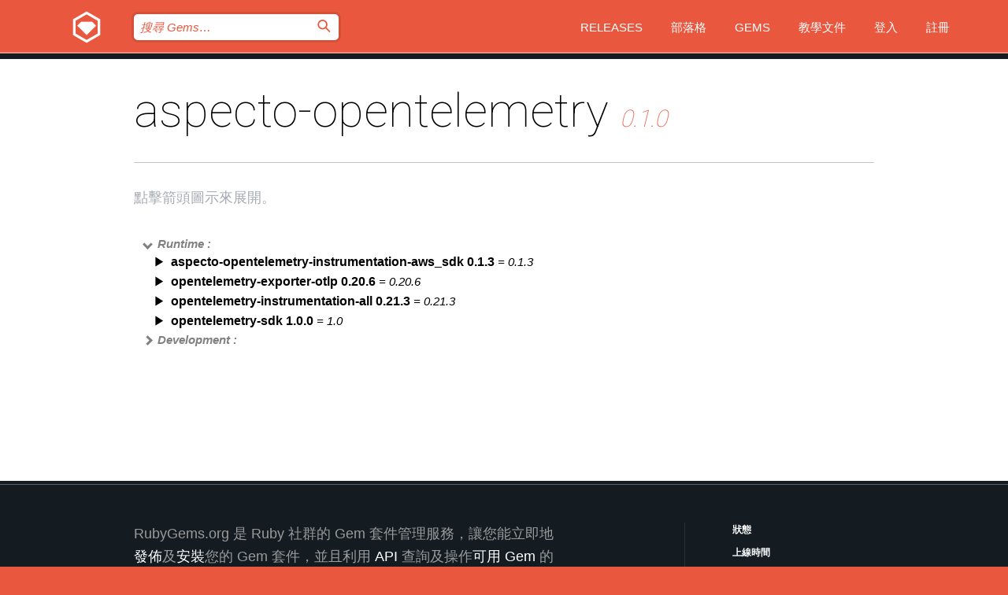

--- FILE ---
content_type: text/html; charset=utf-8
request_url: https://rubygems.org/gems/aspecto-opentelemetry/versions/0.1.0/dependencies?locale=zh-TW
body_size: 4075
content:
<!DOCTYPE html>
<html lang="zh-TW">
  <head>
    <title>aspecto-opentelemetry | RubyGems.org | Ruby 社群 Gem 套件管理平台</title>
    <meta charset="UTF-8">
    <meta content="width=device-width, initial-scale=1, maximum-scale=1, user-scalable=0" name="viewport">
    <meta name="google-site-verification" content="AuesbWQ9MCDMmC1lbDlw25RJzyqWOcDYpuaCjgPxEZY" />
    <link rel="apple-touch-icon" href="/apple-touch-icons/apple-touch-icon.png" />
      <link rel="apple-touch-icon" sizes="57x57" href="/apple-touch-icons/apple-touch-icon-57x57.png" />
      <link rel="apple-touch-icon" sizes="72x72" href="/apple-touch-icons/apple-touch-icon-72x72.png" />
      <link rel="apple-touch-icon" sizes="76x76" href="/apple-touch-icons/apple-touch-icon-76x76.png" />
      <link rel="apple-touch-icon" sizes="114x114" href="/apple-touch-icons/apple-touch-icon-114x114.png" />
      <link rel="apple-touch-icon" sizes="120x120" href="/apple-touch-icons/apple-touch-icon-120x120.png" />
      <link rel="apple-touch-icon" sizes="144x144" href="/apple-touch-icons/apple-touch-icon-144x144.png" />
      <link rel="apple-touch-icon" sizes="152x152" href="/apple-touch-icons/apple-touch-icon-152x152.png" />
      <link rel="apple-touch-icon" sizes="180x180" href="/apple-touch-icons/apple-touch-icon-180x180.png" />
    <link rel="mask-icon" href="/rubygems_logo.svg" color="#e9573f">
    <link rel="fluid-icon" href="/fluid-icon.png"/>
    <link rel="search" type="application/opensearchdescription+xml" title="RubyGems.org" href="/opensearch.xml">
    <link rel="shortcut icon" href="/favicon.ico" type="image/x-icon">
    <link rel="stylesheet" href="/assets/application-fda27980.css" />
    <link href="https://fonts.gstatic.com" rel="preconnect" crossorigin>
    <link href='https://fonts.googleapis.com/css?family=Roboto:100&amp;subset=greek,latin,cyrillic,latin-ext' rel='stylesheet' type='text/css'>
    
<link rel="alternate" type="application/atom+xml" href="https://feeds.feedburner.com/gemcutter-latest" title="RubyGems.org | 最新 Gems">

    <meta name="csrf-param" content="authenticity_token" />
<meta name="csrf-token" content="GywWvH14R6jmCgvFp8IRPct0evNxj6BBo8QSSAQ_B2F3IyogLhePVld45vY37LLqRCUBaTav_PTrCTb7-T7VIw" />
    
    <script type="importmap" data-turbo-track="reload">{
  "imports": {
    "jquery": "/assets/jquery-15a62848.js",
    "@rails/ujs": "/assets/@rails--ujs-2089e246.js",
    "application": "/assets/application-ae34b86d.js",
    "@hotwired/turbo-rails": "/assets/turbo.min-ad2c7b86.js",
    "@hotwired/stimulus": "/assets/@hotwired--stimulus-132cbc23.js",
    "@hotwired/stimulus-loading": "/assets/stimulus-loading-1fc53fe7.js",
    "@stimulus-components/clipboard": "/assets/@stimulus-components--clipboard-d9c44ea9.js",
    "@stimulus-components/dialog": "/assets/@stimulus-components--dialog-74866932.js",
    "@stimulus-components/reveal": "/assets/@stimulus-components--reveal-77f6cb39.js",
    "@stimulus-components/checkbox-select-all": "/assets/@stimulus-components--checkbox-select-all-e7db6a97.js",
    "github-buttons": "/assets/github-buttons-3337d207.js",
    "webauthn-json": "/assets/webauthn-json-74adc0e8.js",
    "avo.custom": "/assets/avo.custom-4b185d31.js",
    "stimulus-rails-nested-form": "/assets/stimulus-rails-nested-form-3f712873.js",
    "local-time": "/assets/local-time-a331fc59.js",
    "src/oidc_api_key_role_form": "/assets/src/oidc_api_key_role_form-223a59d4.js",
    "src/pages": "/assets/src/pages-64095f36.js",
    "src/transitive_dependencies": "/assets/src/transitive_dependencies-9280dc42.js",
    "src/webauthn": "/assets/src/webauthn-a8b5ca04.js",
    "controllers/application": "/assets/controllers/application-e33ffaa8.js",
    "controllers/autocomplete_controller": "/assets/controllers/autocomplete_controller-e9f78a76.js",
    "controllers/counter_controller": "/assets/controllers/counter_controller-b739ef1d.js",
    "controllers/dialog_controller": "/assets/controllers/dialog_controller-c788489b.js",
    "controllers/dropdown_controller": "/assets/controllers/dropdown_controller-baaf189b.js",
    "controllers/dump_controller": "/assets/controllers/dump_controller-5d671745.js",
    "controllers/exclusive_checkbox_controller": "/assets/controllers/exclusive_checkbox_controller-c624394a.js",
    "controllers/gem_scope_controller": "/assets/controllers/gem_scope_controller-9c330c45.js",
    "controllers": "/assets/controllers/index-236ab973.js",
    "controllers/nav_controller": "/assets/controllers/nav_controller-8f4ea870.js",
    "controllers/onboarding_name_controller": "/assets/controllers/onboarding_name_controller-a65c65ec.js",
    "controllers/radio_reveal_controller": "/assets/controllers/radio_reveal_controller-41774e15.js",
    "controllers/recovery_controller": "/assets/controllers/recovery_controller-b051251b.js",
    "controllers/reveal_controller": "/assets/controllers/reveal_controller-a90af4d9.js",
    "controllers/reveal_search_controller": "/assets/controllers/reveal_search_controller-8dc44279.js",
    "controllers/scroll_controller": "/assets/controllers/scroll_controller-07f12b0d.js",
    "controllers/search_controller": "/assets/controllers/search_controller-79d09057.js",
    "controllers/stats_controller": "/assets/controllers/stats_controller-5bae7b7f.js"
  }
}</script>
<link rel="modulepreload" href="/assets/jquery-15a62848.js" nonce="e50c43c04796935199c962ca92e64ae8">
<link rel="modulepreload" href="/assets/@rails--ujs-2089e246.js" nonce="e50c43c04796935199c962ca92e64ae8">
<link rel="modulepreload" href="/assets/application-ae34b86d.js" nonce="e50c43c04796935199c962ca92e64ae8">
<link rel="modulepreload" href="/assets/turbo.min-ad2c7b86.js" nonce="e50c43c04796935199c962ca92e64ae8">
<link rel="modulepreload" href="/assets/@hotwired--stimulus-132cbc23.js" nonce="e50c43c04796935199c962ca92e64ae8">
<link rel="modulepreload" href="/assets/stimulus-loading-1fc53fe7.js" nonce="e50c43c04796935199c962ca92e64ae8">
<link rel="modulepreload" href="/assets/@stimulus-components--clipboard-d9c44ea9.js" nonce="e50c43c04796935199c962ca92e64ae8">
<link rel="modulepreload" href="/assets/@stimulus-components--dialog-74866932.js" nonce="e50c43c04796935199c962ca92e64ae8">
<link rel="modulepreload" href="/assets/@stimulus-components--reveal-77f6cb39.js" nonce="e50c43c04796935199c962ca92e64ae8">
<link rel="modulepreload" href="/assets/@stimulus-components--checkbox-select-all-e7db6a97.js" nonce="e50c43c04796935199c962ca92e64ae8">
<link rel="modulepreload" href="/assets/github-buttons-3337d207.js" nonce="e50c43c04796935199c962ca92e64ae8">
<link rel="modulepreload" href="/assets/webauthn-json-74adc0e8.js" nonce="e50c43c04796935199c962ca92e64ae8">
<link rel="modulepreload" href="/assets/local-time-a331fc59.js" nonce="e50c43c04796935199c962ca92e64ae8">
<link rel="modulepreload" href="/assets/src/oidc_api_key_role_form-223a59d4.js" nonce="e50c43c04796935199c962ca92e64ae8">
<link rel="modulepreload" href="/assets/src/pages-64095f36.js" nonce="e50c43c04796935199c962ca92e64ae8">
<link rel="modulepreload" href="/assets/src/transitive_dependencies-9280dc42.js" nonce="e50c43c04796935199c962ca92e64ae8">
<link rel="modulepreload" href="/assets/src/webauthn-a8b5ca04.js" nonce="e50c43c04796935199c962ca92e64ae8">
<link rel="modulepreload" href="/assets/controllers/application-e33ffaa8.js" nonce="e50c43c04796935199c962ca92e64ae8">
<link rel="modulepreload" href="/assets/controllers/autocomplete_controller-e9f78a76.js" nonce="e50c43c04796935199c962ca92e64ae8">
<link rel="modulepreload" href="/assets/controllers/counter_controller-b739ef1d.js" nonce="e50c43c04796935199c962ca92e64ae8">
<link rel="modulepreload" href="/assets/controllers/dialog_controller-c788489b.js" nonce="e50c43c04796935199c962ca92e64ae8">
<link rel="modulepreload" href="/assets/controllers/dropdown_controller-baaf189b.js" nonce="e50c43c04796935199c962ca92e64ae8">
<link rel="modulepreload" href="/assets/controllers/dump_controller-5d671745.js" nonce="e50c43c04796935199c962ca92e64ae8">
<link rel="modulepreload" href="/assets/controllers/exclusive_checkbox_controller-c624394a.js" nonce="e50c43c04796935199c962ca92e64ae8">
<link rel="modulepreload" href="/assets/controllers/gem_scope_controller-9c330c45.js" nonce="e50c43c04796935199c962ca92e64ae8">
<link rel="modulepreload" href="/assets/controllers/index-236ab973.js" nonce="e50c43c04796935199c962ca92e64ae8">
<link rel="modulepreload" href="/assets/controllers/nav_controller-8f4ea870.js" nonce="e50c43c04796935199c962ca92e64ae8">
<link rel="modulepreload" href="/assets/controllers/onboarding_name_controller-a65c65ec.js" nonce="e50c43c04796935199c962ca92e64ae8">
<link rel="modulepreload" href="/assets/controllers/radio_reveal_controller-41774e15.js" nonce="e50c43c04796935199c962ca92e64ae8">
<link rel="modulepreload" href="/assets/controllers/recovery_controller-b051251b.js" nonce="e50c43c04796935199c962ca92e64ae8">
<link rel="modulepreload" href="/assets/controllers/reveal_controller-a90af4d9.js" nonce="e50c43c04796935199c962ca92e64ae8">
<link rel="modulepreload" href="/assets/controllers/reveal_search_controller-8dc44279.js" nonce="e50c43c04796935199c962ca92e64ae8">
<link rel="modulepreload" href="/assets/controllers/scroll_controller-07f12b0d.js" nonce="e50c43c04796935199c962ca92e64ae8">
<link rel="modulepreload" href="/assets/controllers/search_controller-79d09057.js" nonce="e50c43c04796935199c962ca92e64ae8">
<link rel="modulepreload" href="/assets/controllers/stats_controller-5bae7b7f.js" nonce="e50c43c04796935199c962ca92e64ae8">
<script type="module" nonce="e50c43c04796935199c962ca92e64ae8">import "application"</script>
  </head>

  <body class="" data-controller="nav" data-nav-expanded-class="mobile-nav-is-expanded">
    <!-- Top banner -->

    <!-- Policies acknowledgment banner -->
    

    <header class="header header--interior" data-nav-target="header collapse">
      <div class="l-wrap--header">
        <a title="RubyGems" class="header__logo-wrap" data-nav-target="logo" href="/">
          <span class="header__logo" data-icon="⬡">⬢</span>
          <span class="t-hidden">RubyGems</span>
</a>        <a class="header__club-sandwich" href="#" data-action="nav#toggle focusin->nav#focus mousedown->nav#mouseDown click@window->nav#hide">
          <span class="t-hidden">Navigation menu</span>
        </a>

        <div class="header__nav-links-wrap">
          <div class="header__search-wrap" role="search">
  <form data-controller="autocomplete" data-autocomplete-selected-class="selected" action="/search" accept-charset="UTF-8" method="get">
    <input type="search" name="query" id="query" placeholder="搜尋 Gems&hellip;" class="header__search" autocomplete="off" aria-autocomplete="list" data-autocomplete-target="query" data-action="autocomplete#suggest keydown.down-&gt;autocomplete#next keydown.up-&gt;autocomplete#prev keydown.esc-&gt;autocomplete#hide keydown.enter-&gt;autocomplete#clear click@window-&gt;autocomplete#hide focus-&gt;autocomplete#suggest blur-&gt;autocomplete#hide" data-nav-target="search" />

    <ul class="suggest-list" role="listbox" data-autocomplete-target="suggestions"></ul>

    <template id="suggestion" data-autocomplete-target="template">
      <li class="menu-item" role="option" tabindex="-1" data-autocomplete-target="item" data-action="click->autocomplete#choose mouseover->autocomplete#highlight"></li>
    </template>

    <label id="querylabel" for="query">
      <span class="t-hidden">搜尋 Gems&hellip;</span>
</label>
    <input type="submit" value="⌕" id="search_submit" class="header__search__icon" aria-labelledby="querylabel" data-disable-with="⌕" />

</form></div>


          <nav class="header__nav-links" data-controller="dropdown">

            <a class="header__nav-link " href="https://rubygems.org/releases">Releases</a>
            <a class="header__nav-link" href="https://blog.rubygems.org">部落格</a>

              <a class="header__nav-link" href="/gems">Gems</a>

            <a class="header__nav-link" href="https://guides.rubygems.org">教學文件</a>

              <a class="header__nav-link " href="/sign_in">登入</a>
                <a class="header__nav-link " href="/sign_up">註冊</a>
          </nav>
        </div>
      </div>
    </header>



    <main class="main--interior" data-nav-target="collapse">
        <div class="l-wrap--b">
            <h1 class="t-display page__heading">
              aspecto-opentelemetry

                <i class="page__subheading">0.1.0</i>
            </h1>
          
          
  <div class="t-body">
    <p class="form__field__instructions">點擊箭頭圖示來展開。</p>
  </div>

  <div class="l-full--l">
      <div id="aspecto-opentelemetryruntime"><span class="scope scope--expanded">Runtime :</span>
  <div class="deps_scope ">
    <ul class="deps">
      <li>
        <span>
          <span class="deps_expanded deps_expanded-link" data-gem-id="aspecto-opentelemetry-instrumentation-aws_sdk" data-version="0.1.3"></span>
        </span>
        <a target="_blank" href="/gems/aspecto-opentelemetry-instrumentation-aws_sdk/versions/0.1.3">
          <span class="deps_item">aspecto-opentelemetry-instrumentation-aws_sdk 0.1.3
          <span class='deps_item--details'> = 0.1.3</span></span>
</a>
        <div><div class="deps_scope"></div></div>
        <div><div class="deps_scope"></div></div>
      </li>
    </ul>
    <ul class="deps">
      <li>
        <span>
          <span class="deps_expanded deps_expanded-link" data-gem-id="opentelemetry-exporter-otlp" data-version="0.20.6"></span>
        </span>
        <a target="_blank" href="/gems/opentelemetry-exporter-otlp/versions/0.20.6">
          <span class="deps_item">opentelemetry-exporter-otlp 0.20.6
          <span class='deps_item--details'> = 0.20.6</span></span>
</a>
        <div><div class="deps_scope"></div></div>
        <div><div class="deps_scope"></div></div>
      </li>
    </ul>
    <ul class="deps">
      <li>
        <span>
          <span class="deps_expanded deps_expanded-link" data-gem-id="opentelemetry-instrumentation-all" data-version="0.21.3"></span>
        </span>
        <a target="_blank" href="/gems/opentelemetry-instrumentation-all/versions/0.21.3">
          <span class="deps_item">opentelemetry-instrumentation-all 0.21.3
          <span class='deps_item--details'> = 0.21.3</span></span>
</a>
        <div><div class="deps_scope"></div></div>
        <div><div class="deps_scope"></div></div>
      </li>
    </ul>
    <ul class="deps">
      <li>
        <span>
          <span class="deps_expanded deps_expanded-link" data-gem-id="opentelemetry-sdk" data-version="1.0.0"></span>
        </span>
        <a target="_blank" href="/gems/opentelemetry-sdk/versions/1.0.0">
          <span class="deps_item">opentelemetry-sdk 1.0.0
          <span class='deps_item--details'> = 1.0</span></span>
</a>
        <div><div class="deps_scope"></div></div>
        <div><div class="deps_scope"></div></div>
      </li>
    </ul>
</div>
</div>

      <div id="aspecto-opentelemetrydevelopment"><span class="scope ">Development :</span>
  <div class="deps_scope deps_toggle">
    <ul class="deps">
      <li>
        <span>
          <span class="deps_expanded deps_expanded-link" data-gem-id="minitest" data-version="5.27.0"></span>
        </span>
        <a target="_blank" href="/gems/minitest/versions/5.27.0">
          <span class="deps_item">minitest 5.27.0
          <span class='deps_item--details'> ~&gt; 5.0</span></span>
</a>
        <div><div class="deps_scope"></div></div>
        <div><div class="deps_scope"></div></div>
      </li>
    </ul>
    <ul class="deps">
      <li>
        <span>
          <span class="deps_expanded deps_expanded-link" data-gem-id="rake" data-version="13.3.1"></span>
        </span>
        <a target="_blank" href="/gems/rake/versions/13.3.1">
          <span class="deps_item">rake 13.3.1
          <span class='deps_item--details'> ~&gt; 13.0</span></span>
</a>
        <div><div class="deps_scope"></div></div>
        <div><div class="deps_scope"></div></div>
      </li>
    </ul>
    <ul class="deps">
      <li>
        <span>
          <span class="deps_expanded deps_expanded-link" data-gem-id="rubocop" data-version="1.82.1"></span>
        </span>
        <a target="_blank" href="/gems/rubocop/versions/1.82.1">
          <span class="deps_item">rubocop 1.82.1
          <span class='deps_item--details'> ~&gt; 1.7</span></span>
</a>
        <div><div class="deps_scope"></div></div>
        <div><div class="deps_scope"></div></div>
      </li>
    </ul>
</div>
</div>

  </div>

        </div>
    </main>

    <footer class="footer" data-nav-target="collapse">
      <div class="l-wrap--footer">
        <div class="l-overflow">
          <div class="nav--v l-col--r--pad">
            <a class="nav--v__link--footer" href="https://status.rubygems.org">狀態</a>
            <a class="nav--v__link--footer" href="https://uptime.rubygems.org">上線時間</a>
            <a class="nav--v__link--footer" href="https://github.com/rubygems/rubygems.org">原始碼</a>
            <a class="nav--v__link--footer" href="/pages/data">資料</a>
            <a class="nav--v__link--footer" href="/stats">統計</a>
            <a class="nav--v__link--footer" href="https://guides.rubygems.org/contributing/">貢獻</a>
              <a class="nav--v__link--footer" href="/pages/about">關於</a>
            <a class="nav--v__link--footer" href="mailto:support@rubygems.org">說明</a>
            <a class="nav--v__link--footer" href="https://guides.rubygems.org/rubygems-org-api">API</a>
            <a class="nav--v__link--footer" href="/policies">Policies</a>
            <a class="nav--v__link--footer" href="/pages/supporters">Support Us</a>
              <a class="nav--v__link--footer" href="/pages/security">安全</a>
          </div>
          <div class="l-colspan--l colspan--l--has-border">
            <div class="footer__about">
              <p>
                RubyGems.org 是 Ruby 社群的 Gem 套件管理服務，讓您能立即地<a href="https://guides.rubygems.org/publishing/">發佈</a>及<a href="https://guides.rubygems.org/command-reference/#gem-install">安裝</a>您的 Gem 套件，並且利用 <a href="https://guides.rubygems.org/rubygems-org-api/">API</a> 查詢及操作<a href="/gems">可用 Gem</a> 的詳細資訊。<br>現在就<a href="https://guides.rubygems.org/contributing/">成為貢獻者</a>，貢獻一己之力來改善本站。
              </p>
              <p>
                RubyGems.org 透過與廣大的 Ruby 社群合作而誕生。 <a href="https://www.fastly.com/">Fastly</a> 提供頻寬和 CDN 支援， <a href="https://www.rubycentral.org/">Ruby Central</a> 支付設備費用，並為進行中的開發和營運工作提供資金。 <a href="/pages/supporters">進一步了解我們的贊助商和它們是如何合作的</a>。
              </p>
            </div>
          </div>
        </div>
      </div>
      <div class="footer__sponsors">
        <a class="footer__sponsor footer__sponsor__ruby_central" href="https://rubycentral.org/open-source/" target="_blank" rel="noopener">
          Operated by
          <span class="t-hidden">Ruby Central</span>
        </a>
        <a class="footer__sponsor footer__sponsor__dockyard" href="https://dockyard.com/ruby-on-rails-consulting" target="_blank" rel="noopener">
          設計
          <span class="t-hidden">DockYard</span>
        </a>
        <a class="footer__sponsor footer__sponsor__aws" href="https://aws.amazon.com/" target="_blank" rel="noopener">
          托管
          <span class="t-hidden">AWS</span>
        </a>
        <a class="footer__sponsor footer__sponsor__dnsimple" href="https://dnsimple.link/resolving-rubygems" target="_blank" rel="noopener">
          解析
          <span class="t-hidden">DNSimple</span>
        </a>
        <a class="footer__sponsor footer__sponsor__datadog" href="https://www.datadoghq.com/" target="_blank" rel="noopener">
          監控
          <span class="t-hidden">Datadog</span>
        </a>
        <a class="footer__sponsor footer__sponsor__fastly" href="https://www.fastly.com/customers/ruby-central" target="_blank" rel="noopener">
          服務
          <span class="t-hidden">Fastly</span>
        </a>
        <a class="footer__sponsor footer__sponsor__honeybadger" href="https://www.honeybadger.io/" target="_blank" rel="noopener">
          監控
          <span class="t-hidden">Honeybadger</span>
        </a>
        <a class="footer__sponsor footer__sponsor__mend" href="https://mend.io/" target="_blank" rel="noopener">
          Secured by
          <span class="t-hidden">Mend.io</span>
        </a>
      </div>
      <div class="footer__language_selector">
          <div class="footer__language">
            <a class="nav--v__link--footer" href="/gems/aspecto-opentelemetry/versions/0.1.0/dependencies?locale=en">English</a>
          </div>
          <div class="footer__language">
            <a class="nav--v__link--footer" href="/gems/aspecto-opentelemetry/versions/0.1.0/dependencies?locale=nl">Nederlands</a>
          </div>
          <div class="footer__language">
            <a class="nav--v__link--footer" href="/gems/aspecto-opentelemetry/versions/0.1.0/dependencies?locale=zh-CN">简体中文</a>
          </div>
          <div class="footer__language">
            <a class="nav--v__link--footer" href="/gems/aspecto-opentelemetry/versions/0.1.0/dependencies?locale=zh-TW">正體中文</a>
          </div>
          <div class="footer__language">
            <a class="nav--v__link--footer" href="/gems/aspecto-opentelemetry/versions/0.1.0/dependencies?locale=pt-BR">Português do Brasil</a>
          </div>
          <div class="footer__language">
            <a class="nav--v__link--footer" href="/gems/aspecto-opentelemetry/versions/0.1.0/dependencies?locale=fr">Français</a>
          </div>
          <div class="footer__language">
            <a class="nav--v__link--footer" href="/gems/aspecto-opentelemetry/versions/0.1.0/dependencies?locale=es">Español</a>
          </div>
          <div class="footer__language">
            <a class="nav--v__link--footer" href="/gems/aspecto-opentelemetry/versions/0.1.0/dependencies?locale=de">Deutsch</a>
          </div>
          <div class="footer__language">
            <a class="nav--v__link--footer" href="/gems/aspecto-opentelemetry/versions/0.1.0/dependencies?locale=ja">日本語</a>
          </div>
      </div>
    </footer>
    
    <script type="text/javascript" defer src="https://www.fastly-insights.com/insights.js?k=3e63c3cd-fc37-4b19-80b9-65ce64af060a"></script>
  </body>
</html>
